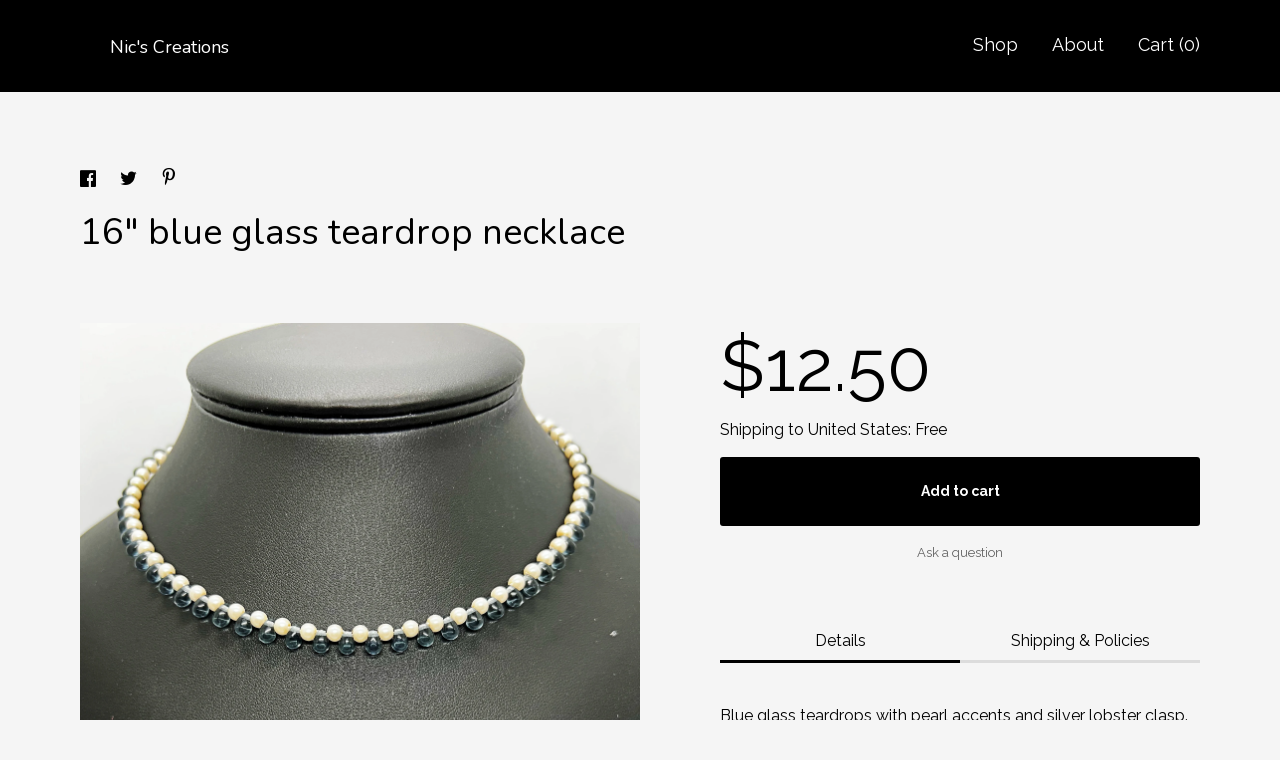

--- FILE ---
content_type: text/html; charset=UTF-8
request_url: https://www.nicscreations.biz/listing/1195295660/16-blue-glass-teardrop-necklace
body_size: 18524
content:
<!DOCTYPE html>
<html prefix="og: http://ogp.me/ns#" lang="en">
    <head>
        <meta name="viewport" content="width=device-width, initial-scale=1, user-scalable=yes"/><meta property="content-type" content="text/html; charset=UTF-8" />
    <meta property="X-UA-Compatible" content="IE=edge" /><link rel="icon" href="https://i.etsystatic.com/9156533/r/isla/5230b7/44355532/isla_75x75.44355532_i0kjk1fa.jpg" type="image/x-icon" /><meta name="description" content="Blue glass teardrops with pearl accents and silver lobster clasp.Free shipping on all purchases!Please use your full name and verify your address (I use USPS) to ensure your purchase arrives in a timely manner. Incorrect addresses will not be refunded or replaced. Every item is gift boxed, and ever" />

<meta property="og:url" content="https://www.nicscreations.biz//listing/1195295660/16-blue-glass-teardrop-necklace" />
<meta property="og:type" content="product" />
<meta property="og:title" content="16 blue glass teardrop necklace" />
<meta property="og:description" content="Blue glass teardrops with pearl accents and silver lobster clasp.Free shipping on all purchases!Please use your full name and verify your address (I use USPS) to ensure your purchase arrives in a timely manner. Incorrect addresses will not be refunded or replaced. Every item is gift boxed, and ever" />
<meta property="og:image" content="https://i.etsystatic.com/9156533/r/il/74e981/3833156865/il_fullxfull.3833156865_nv4m.jpg" />
<meta property="og:site_name" content="Nic's Creations" />

<meta name="twitter:card" content="summary_large_image" />
<meta name="twitter:title" content="16 blue glass teardrop necklace" />
<meta name="twitter:description" content="Blue glass teardrops with pearl accents and silver lobster clasp.Free shipping on all purchases!Please use your full name and verify your address (I use USPS) to ensure your purchase arrives in a timely manner. Incorrect addresses will not be refunded or replaced. Every item is gift boxed, and ever" />
<meta name="twitter:image" content="https://i.etsystatic.com/9156533/r/il/74e981/3833156865/il_fullxfull.3833156865_nv4m.jpg" /><link rel="canonical" href="https://www.nicscreations.biz/listing/1195295660/16-blue-glass-teardrop-necklace" /><script nonce="D6PY4kXX3hhybOZ0M6BRPl/G">
    !function(e){var r=e.__etsy_logging={};r.errorQueue=[],e.onerror=function(e,o,t,n,s){r.errorQueue.push([e,o,t,n,s])},r.firedEvents=[];r.perf={e:[],t:!1,MARK_MEASURE_PREFIX:"_etsy_mark_measure_",prefixMarkMeasure:function(e){return"_etsy_mark_measure_"+e}},e.PerformanceObserver&&(r.perf.o=new PerformanceObserver((function(e){r.perf.e=r.perf.e.concat(e.getEntries())})),r.perf.o.observe({entryTypes:["element","navigation","longtask","paint","mark","measure","resource","layout-shift"]}));var o=[];r.eventpipe={q:o,logEvent:function(e){o.push(e)},logEventImmediately:function(e){o.push(e)}};var t=!(Object.assign&&Object.values&&Object.fromEntries&&e.Promise&&Promise.prototype.finally&&e.NodeList&&NodeList.prototype.forEach),n=!!e.CefSharp||!!e.__pw_resume,s=!e.PerformanceObserver||!PerformanceObserver.supportedEntryTypes||0===PerformanceObserver.supportedEntryTypes.length,a=!e.navigator||!e.navigator.sendBeacon,p=t||n,u=[];t&&u.push("fp"),s&&u.push("fo"),a&&u.push("fb"),n&&u.push("fg"),r.bots={isBot:p,botCheck:u}}(window);
</script>
        <title>16 blue glass teardrop necklace</title>
    <link rel="stylesheet" href="https://www.etsy.com/ac/sasquatch/css/custom-shops/themes/gingham/main.2ee84c9600b38b.css" type="text/css" />
        <style id="font-style-override">
    @import url(https://fonts.googleapis.com/css?family=Nunito:400,700|Raleway:400,700);

    body, .btn, button {
        font-family: 'Raleway';
    }

    h1, .h1, h2, .h2, h3, .h3, h4,
    .h4, h5, .h5, h6, .h6 {
        font-family: 'Nunito';
        font-weight: 700;
    }

    strong, .strong {
        font-weight: 700;
    }

    .primary-font {
        font-family: 'Nunito';
    }

    .secondary-font {
        font-family: 'Raleway';
    }

</style>
        <style id="theme-style-overrides"> a, .custom-select .caret:after, .btn-link, .reviews .anchor-destination {  color: #000000; } body, .listing-card .card-label {  background: #F5F5F5;  color: #000000; } .listing-card .price, .btn, .pager-arrow {  background: #000000;  color: #ffffff; } .listing-price, .shop-sections-nav a, .items-pager .page-link.selected, .listing-share .ss-icon:before, .cart .cart-shipping-total a:hover, .shipping-locale a, .reviews.anchor a {  color: #000000; } .custom-select, .listing-tabs .tab-triggers a {  color: #000000; } .listing-tabs .tab-triggers .tab-selected, .shop-sections-nav a, .eu-dispute-content a, .listing-tabs .eu-dispute-trigger-link, .eu-dispute-link {  border-color: #000000 !important; } .slick-dots .slick-active button, .full-screen-menu-nav .overlay {  background: #000000; } .main-nav-inner, .variable-width-carousel .ss-icon, .slick-arrow, .related-links a {  background: #000000;  color: #ffffff; } .main-nav-inner a, .full-screen-menu-nav .overlay a, .search-trigger, .items-pager .ss-navigateleft:before, .items-pager .ss-navigateleft.right:after, .items-pager .ss-navigateright:before, .items-pager .ss-navigateright.right:after {  color: #ffffff; } .dot-indicators button {  background: #000000; } p a {  background-color: #000000;  color: #ffffff; } .jumbo-header {  background-color: #000000; } .jumbo-branding {  color: #ffffff; } .post-divider {  background: #000000; } .post-date > * {  background: #F5F5F5; } .post-tags .post-tag {  background: #000000;  color: #ffffff; } .pattern-blog.post-page .related-links a {  background: #F5F5F5;  color: #000000; } .announcement {  background: #000000;  color: #ffffff; } .module-about-photos .direction-button {  background: #000000 !important;  color: #ffffff !important; } .module-event-item {  border-color: #000000; }</style>
        
    </head>
    <body class="cart-dropdown" data-nnc="3:1770140283:0a-bJ5sVRdHsZSYzeATCWyl8gBoI:1a8c4f80115068022c172847ef97d193b7cf8f45d2dde168357a06a48dbdd9cc" itemscope itemtype="http://schema.org/LocalBusiness">
        
        <header class="main-nav" data-module="main-nav">
    <div class="main-nav-inner">
        <div class="content-wrapper">
            <div class="col-group">
                <div class="col-offset-xs-1 col-xs-14">
                    <ul class="nav">
                        
<li>
    <a href="/shop" >
        Shop
    </a>
</li>
                        
                        
<li>
    <a href="/about" >
        About
    </a>
</li>
                        
                        
                            
                        
                        <li class="nav-cart">                
                            <a href="#" data-module="cart-trigger" class="cart-trigger">
                                Cart (<span data-ui="cart-count">0</span>)
                            </a>
                        </li>
                        
                    </ul>

                    <div class="branding">
                        <div class="logo primary-font">
                                <a href="/" class="logo-shop-name" tabindex="0">
                                        <div class="region region-global" data-region="global">
    <div class="module pages-module module-shop-name module-0 " data-module="shop-name">
        <div class="module-inner" data-ui="module-inner">
            <span class="module-shop-name-text shop-name" data-ui="text" itemprop="name">
    Nic's Creations
</span>
        </div>
    </div>
</div>
                                </a>

                        </div>
                    </div>
                </div>
            </div>
        </div>
    </div>

</header>

<div class="listing-page main-content">
    <div class="content-wrapper">
        <div class="col-group">
            <div class="col-offset-xs-1 col-xs-14 col-md-12">
                    <div data-module="share" class="listing-share">
        <ul>
                <li>
                    <a href="#" aria-label="social media share for  facebook" data-url="//www.facebook.com/sharer.php?&u=https%3A%2F%2Fwww.nicscreations.biz%2F%2Flisting%2F1195295660%2F16-blue-glass-teardrop-necklace&t=16%22+blue+glass+teardrop+necklace" data-ui="share-link" data-popup-height="400" data-popup-width="600">
                        <span class="ss-icon ss-facebook" ></span>
                    </a>
                </li>
                <li>
                    <a href="#" aria-label="social media share for  twitter" data-url="//twitter.com/intent/tweet?status=16%22+blue+glass+teardrop+necklace+https%3A%2F%2Fwww.nicscreations.biz%2F%2Flisting%2F1195295660%2F16-blue-glass-teardrop-necklace" data-ui="share-link" data-popup-height="400" data-popup-width="600">
                        <span class="ss-icon ss-twitter" ></span>
                    </a>
                </li>
                <li>
                    <a href="#" aria-label="social media share for  pinterest" data-url="//www.pinterest.com/pin/create/button/?url=https%3A%2F%2Fwww.nicscreations.biz%2F%2Flisting%2F1195295660%2F16-blue-glass-teardrop-necklace&media=https%3A%2F%2Fi.etsystatic.com%2F9156533%2Fr%2Fil%2F74e981%2F3833156865%2Fil_fullxfull.3833156865_nv4m.jpg&description=16%22+blue+glass+teardrop+necklace" data-ui="share-link" data-popup-height="600" data-popup-width="800">
                        <span class="ss-icon ss-pinterest" ></span>
                    </a>
                </li>
        </ul>
    </div>
                <h1 class="listing-title">
    16&quot; blue glass teardrop necklace
</h1>            </div>
        </div>

        <div class="col-group">
            <div class="col-offset-xs-1 col-xs-14 col-lg-7">
                    <div data-ui="stacked-images" class="image-carousel stacked-images">
    <div data-ui="slides">
            <img src="https://i.etsystatic.com/9156533/r/il/74e981/3833156865/il_fullxfull.3833156865_nv4m.jpg" data-ui="slide" class="listing-image zoom-image  clickable " alt="gallery photo"/>
    </div>
</div>

            </div>

            <div class="col-offset-xs-1 col-xs-14 col-lg-6">

                <div class="listing-purchase-box" data-module="listing-purchase-box">
                    <p class="listing-price">
    <span>
                <span data-ui="base-price">$12.50</span>

    </span>
</p>

    <img height="1" width="1" id="fb-view-content" data-title="16&quot; blue glass teardrop necklace" style="display:none" src="https://www.facebook.com/tr?id=&amp;ev=ViewContent&amp;cd[currency]=USD&amp;cd[value]=12.50&amp;cd[content_name]=16&quot; blue glass teardrop necklace"/>
                                                                <div class="shipping-locale" data-module="shipping-trigger">
        <div class="shipping-locale-details " data-ui="shipping-locale-details">
            <span>Shipping to </span>
            <a href="#" data-ui="shipping-country">United States</a>:
            <span data-ui="free-shipping" >Free</span>
            <span data-ui="shipping-cost"class="hidden">$0.00</span>
        </div>

    </div>
                        <form data-ui="form">
    <div data-ui="variation-selects">
        
<input name="quantity" type="hidden" value="1" />

<input name="offeringId" type="hidden" value="9419700804" />
    </div>


    <div class="error-message hidden" data-ui="error-message" data-cart-error-msg="There was a cart error." data-multiple-errors-msg="Please select from the available options" data-generic-error="There was an error changing your options. Please try again in a few minutes." data-zero-inventory-error-msg="Sorry, this item has sold."></div>


    <input type="hidden" name="quantity" value="1" />

    <div class="actions">
        <button type="submit" class="btn btn-primary"
                              data-ui="submit-button">
            <span data-ui="loading-indicator" class="spinner spinner-submit">
                <span>Loading</span>
            </span>

            <span>
                Add to cart
            </span>
        </button>
    </div>

    <input name="listingId" type="hidden" value="1195295660" />
</form>

                    
                        <div class="listing-convo">
        <a href="#" data-module="convo-trigger" data-convo-trigger-location="purchase-box" class="" >
    Ask a question
</a>
    </div>
                </div>

                    <div data-module="tabs" class="listing-tabs">
        <ul class="tab-triggers">
            <li>
                <a href="#" data-ui="tab-trigger" class="tab-selected">
                    Details
                </a>
            </li>
            <li>
                <a href="#" data-ui="tab-trigger">
                    Shipping &amp; Policies
                </a>
            </li>
        </ul>
        
        <div class="tab-contents">
            <div data-ui="tab-content" class="tab-content">
                    <div class="listing-description">
                        <p>
                            Blue glass teardrops with pearl accents and silver lobster clasp.<br><br>Free shipping on all purchases!<br>Please use your full name and verify your address (I use USPS) to ensure your purchase arrives in a timely manner. Incorrect addresses will not be refunded or replaced. Every item is gift boxed, and every envelope is hand addressed! I also recommend viewing items from your computer and mobile device, since sometimes the calibration, saturation, etc. can be off. You’ll have a better idea of the look of an item if you view it from a couple different sources! Don&#39;t love it? Doesn&#39;t work like you thought it would? No problem! Just return item before 30 days for a refund!
                        </p>
                    </div>
            </div>

            <div data-ui="tab-content" class="tab-content tab-content-hidden">
                    <div class="structured-policy-page">
    <div class="structured-policies">
                <div class="structured-policy-section">
            <h3>Shipping from United States</h3>

<h4>Processing time</h4>
    <p>1 business day</p>


    <h4>Customs and import taxes</h4>
    <p>Buyers are responsible for any customs and import taxes that may apply. I'm not responsible for delays due to customs.</p>
</div>
        <div class="structured-policy-section">
    <h3>Payment Options</h3>
    <div class="b pb-xs-2 secure-options no-subheader">
        <span class="ss-etsy secure-lock ss-lock pr-xs-1"></span>Secure options
    </div>
    <ul class="payment-types">
        <li class="dc-icon-list">
            <span class="dc-payment-icon pi-visa"></span>
        </li>
        <li class="dc-icon-list">
            <span class="dc-payment-icon pi-mastercard"></span>
        </li>
        <li class="dc-icon-list">
            <span class="dc-payment-icon pi-amex"></span>
        </li>
        <li class="dc-icon-list">
            <span class="dc-payment-icon pi-discover"></span>
        </li>
        <li class="dc-icon-list">
            <span class="dc-payment-icon pi-paypal"></span>
        </li>
        <li class="dc-icon-list">
            <span class="dc-payment-icon pi-apple-pay"></span>
        </li>
        <li class="dc-icon-list">
            <span class="dc-payment-icon pi-sofort"></span>
        </li>
        <li class="dc-icon-list">
            <span class="dc-payment-icon pi-ideal"></span>
        </li>
        <li class="dc-icon-list text-gray-lighter text-smaller">
            <span class="dc-payment-icon pi-giftcard mr-xs-1"></span> <span class="text-smaller">Accepts Etsy gift cards </span>
        </li>
</ul>
</div>        <div class="structured-policy-section">
    <h3>Returns & Exchanges</h3>


        <h4>I gladly accept returns</h4>
        <p>Just contact me within: 5 days of delivery</p>

        <p>Ship items back to me within: 30 days of delivery</p>


    <h4>I don't accept exchanges or cancellations</h4>
    <p>But please contact me if you have any problems with your order.</p>

            <h4>The following items can't be returned or exchanged</h4>
            <p>Because of the nature of these items, unless they arrive damaged or defective, I can't accept returns for:</p>
            <ul class="bullet-points">
                        <li>Custom or personalized orders</li>
                        <li>Perishable products (like food or flowers)</li>
                        <li>Digital downloads</li>
                        <li>Intimate items (for health/hygiene reasons)</li>
                        <li>Items on sale</li>
            </ul>

            <h4>Conditions of return</h4>
            <p>Buyers are responsible for return shipping costs. If the item is not returned in its original condition, the buyer is responsible for any loss in value.</p>

</div>
                    </div>
</div>
            </div>
        </div>
    </div>
                            </div>
        </div>
    </div>
</div>

<footer data-module="footer">
        
    <div class="content-wrapper">
        <div class="col-group">
            <div class="col-xs-14 col-offset-xs-1">


                <ul class="secondary-nav">
                    
<li>
    <a href="/shop" >
        Shop
    </a>
</li>
                    
                    
<li>
    <a href="/about" >
        About
    </a>
</li>
                    
                    
                    
<li>
    <a href="/policy" >
        Shipping and Policies
    </a>
</li>


                    
                            <li>
                                <button data-module="convo-trigger" class=" btn-link" >
                                    Contact us
                                </button>
                            </li>
                </ul>

                <div class="footer-powered">
                    <span class="copyright truncated">&copy; 2026 Nic's Creations.</span>
                    <a href="https://www.etsy.com/pattern?ref=zaptiejb-pwrdby" target="_blank" data-no-preview-hijack>
    Powered by Etsy
</a>
                </div>
            </div>
        </div>
    </div>
</footer>

    <div data-module="cart" class="cart" role="dialog">
        <div class="store-cart-container" data-ui="cart-box" tabindex="0">
            <div class="store-cart-box">
                <div class="cart-header">
                        <span class="item-count">0 items in your cart</span>
                    <button class="close-cart" data-ui="close-cart" aria-label="Close">Close</button>
                    <button class="close-cart-x-button" data-ui="close-cart" aria-label="Close"> <span class="close-cart-x-icon"></span> </button>
                </div>

                <div class="cart-content clearfix" data-ui="cart-content">
                        <div class="cart-empty">
                            <h3>Keep shopping! :)</h3>
                        </div>
                </div>

            </div>
        </div>
    </div>
 <div class="impressum-form-container">
    <div class="impressum impressum-form" data-ui="impressum">
        <div class="inner-container">
            <div class="impressum-header">
                <h3>Legal imprint</h3>
                <div class="impressum-content" data-ui="impressum-content"></div>
            </div>
             <div class="impressum-close-btn form-button-container">
                <button class="btn" data-ui="impressum-close-btn">
                    <span class="btn-text">Close</span>
                </button>
            </div>
        </div>
    </div>
</div>
    <div data-ui="zoom" data-module="zoom" class="zoom-listing-carousel dot-indicators">
        <div data-ui="zoom-flag" class="zoom-flag"></div>
        <div class="zoom-share">
            <div data-module="share">
                <span class="share-text"> Share </span>
                    <a class="ss-icon" aria-label="social media share for  facebook" data-url="//www.facebook.com/sharer.php?&u=https%3A%2F%2Fwww.nicscreations.biz%2F%2Flisting%2F1195295660%2F16-blue-glass-teardrop-necklace&t=16%22+blue+glass+teardrop+necklace" target="_blank" data-ui="share-link" data-popup-height="400" data-popup-width="600">
                        <span class="ss-icon ss-facebook"></span>
                    </a>
                    <a class="ss-icon" aria-label="social media share for  twitter" data-url="//twitter.com/intent/tweet?status=16%22+blue+glass+teardrop+necklace+https%3A%2F%2Fwww.nicscreations.biz%2F%2Flisting%2F1195295660%2F16-blue-glass-teardrop-necklace" target="_blank" data-ui="share-link" data-popup-height="400" data-popup-width="600">
                        <span class="ss-icon ss-twitter"></span>
                    </a>
                    <a class="ss-icon" aria-label="social media share for  pinterest" data-url="//www.pinterest.com/pin/create/button/?url=https%3A%2F%2Fwww.nicscreations.biz%2F%2Flisting%2F1195295660%2F16-blue-glass-teardrop-necklace&media=https%3A%2F%2Fi.etsystatic.com%2F9156533%2Fr%2Fil%2F74e981%2F3833156865%2Fil_fullxfull.3833156865_nv4m.jpg&description=16%22+blue+glass+teardrop+necklace" target="_blank" data-ui="share-link" data-popup-height="600" data-popup-width="800">
                        <span class="ss-icon ss-pinterest"></span>
                    </a>
            </div>
        </div>
        <div data-ui="slides" class="listing-carousel-slides"></div>

        <div data-ui="prev-arrow" class="prev-arrow-radius click-radius">
            <button href="#" aria-label="show previous listing image" class="ss-icon ss-navigateleft prev arrow zoom-icon"></button>
        </div>
        <div data-ui="next-arrow" class="next-arrow-radius click-radius">
            <button href="#" aria-label="show next listing image" class="ss-icon ss-navigateright next arrow zoom-icon"></button>
        </div>
        <span data-ui="carousel-dots" class="dots"></span>
    </div>

<div class="shipping-form-container hidden" data-ui="shipping-modal">
    <div class="shipping-form-overlay" data-ui="shipping-form-overlay"></div>
    <div class="shipping-form">
        <div class="shipping-form-header">
            <span class="shipping-form-title">Get Shipping Cost</span>
            <button class="shipping-form-close" data-ui="close-shipping-form">Close</button>
        </div>
        <form data-ui="shipping-calculator-form">
    <div class="shipping-form-content">
        <div class="error hidden" data-ui="shipping-problem" >
            <p>There was a problem calculating your shipping. Please try again.</p>
        </div>
        <div class="custom-select shipping-calculator-custom-select" data-ui="custom-select">
            <div class="custom-select-label">Choose Country</div>
            <div class="caret"></div>
            <select aria-label=Choose Country name="country_id" data-ui="shipping-country">
                <option disabled selected>Choose Country</option>
                <option disabled>----------</option>
                    <option value="US"selected>United States</option>
            </select>
        </div>
        <div class="postal-code-container hidden" data-ui="shipping-postal-code-container">
            <label>Zip or Postal Code</label>
            <div class="error hidden" data-ui="postal-code-error" >
                <p>Please Enter a Valid Zip or Postal Code</p>
            </div>
            <input name="postal_code" class="postal-code-input" type="text" data-ui="shipping-postal-code" />
        </div>
            <input name="listing_id" type="hidden" value="1195295660" data-ui="listing-id"/>
    </div>
    <div class="shipping-form-footer">
        <div class="shipping-form-button-container">
            <button class="btn btn-primary" data-ui="submit-button">
                <span class="btn-text">Update</span>
            </button>
        </div>
    </div>
</form>
    </div>
</div>
        
        <script nonce="D6PY4kXX3hhybOZ0M6BRPl/G">
    window.Etsy = window.Etsy || {};
    window.Etsy.Context = {"page_guid":"10196dd3fdaf.25a5c869d9120c8c2cc6.00","clientlogger":{"is_enabled":true,"endpoint":"\/clientlog","logs_per_page":6,"id":"EuXJ-5_TiFtku7MXka_ATsIeVr62","digest":"cc7a7cdeeaf1a5306aaf13395adefb561aa20c59","enabled_features":["info","warn","error","basic","uncaught"]}};
</script>

<script nonce="D6PY4kXX3hhybOZ0M6BRPl/G">
    __webpack_public_path__ = "https://www.etsy.com/ac/evergreenVendor/js/en-US/"
</script>
    <script src="https://www.etsy.com/ac/evergreenVendor/js/en-US/vendor_bundle.1e397356b19ae5cf6c49.js" nonce="D6PY4kXX3hhybOZ0M6BRPl/G" defer></script>
    <script src="https://www.etsy.com/paula/v3/polyfill.min.js?etsy-v=v5&flags=gated&features=AbortController%2CDOMTokenList.prototype.@@iterator%2CDOMTokenList.prototype.forEach%2CIntersectionObserver%2CIntersectionObserverEntry%2CNodeList.prototype.@@iterator%2CNodeList.prototype.forEach%2CObject.preventExtensions%2CString.prototype.anchor%2CString.raw%2Cdefault%2Ces2015%2Ces2016%2Ces2017%2Ces2018%2Ces2019%2Ces2020%2Ces2021%2Ces2022%2Cfetch%2CgetComputedStyle%2CmatchMedia%2Cperformance.now" nonce="D6PY4kXX3hhybOZ0M6BRPl/G" defer></script>
    <script src="https://www.etsy.com/ac/evergreenVendor/js/en-US/custom-shops/themes/gingham/main.2361770c0947a1762cf7.js" nonce="D6PY4kXX3hhybOZ0M6BRPl/G" defer></script>
        <script type='text/javascript' nonce='D6PY4kXX3hhybOZ0M6BRPl/G'>
    window.__etsy_logging=window.__etsy_logging||{perf:{}};window.__etsy_logging.url="\/\/www.etsy.com\/bcn\/beacon";window.__etsy_logging.defaults={"ab":{"xplat.runtime_config_service.ramp":["on","x","b4354c"],"custom_shops.buyer.SSL_base_redirect":["on","x","6b51d2"],"custom_shops.domains.multiple_connected_support":["on","x","ffc63f"],"osx.swedish_language":["ineligible","e","d8527a"],"custom_shops.ssl_enabled":["on","x","74c2fc"],"custom_shops.language_translation_control":["on","x","211770"],"custom_shops.sellers.dashboard.pages":["on","x","12e2b2"],"iat.mt.de":["ineligible","e","6fe2bd"],"iat.mt.fr":["ineligible","e","781db2"],"made_for_cats.persotools.personalization_charging_cart":["off","x","74ea89"],"checkout.price_decreased_in_cart_message":["on","x","9e7469"],"checkout\/covid_shipping_restrictions":["ineligible","e","153e2d"],"checkout.memoize_purchase_state_verifier_error":["on","x","164c8f"],"checkout.use_memoized_purchase_state_data_to_verify_listing_restoration":["on","x","7aef85"],"checkout.split_shop_and_listing_cart_purchase_state_verification":["off","x","3cc63a"],"fulfillment_platform.country_to_country_multi_edd.web":["on","x","545db4"],"fulfillment_platform.country_to_country_multi_edd.boe":["ineligible","e","4b02c5"],"fulfillment_platform.usps_pm_faster_ga_experiment.web":["on","x","498eec"],"fulfillment_platform.usps_pm_faster_ga_experiment.mobile":["ineligible","e","20f21b"],"fulfillment_ml.ml_predicted_acceptance_scan.uk.operational":["on","x","74db8e"],"fulfillment_ml.ml_predicted_acceptance_scan.uk.experiment_web":["prod","x","9a5255"],"fulfillment_ml.ml_predicted_acceptance_scan.uk.experiment_mobile":["ineligible","e","865516"],"fulfillment_ml.ml_predicted_acceptance_scan.germany.operational":["off","x","4528ab"],"fulfillment_ml.ml_predicted_acceptance_scan.germany.experiment_web":["off","x","cac266"],"fulfillment_ml.ml_predicted_acceptance_scan.germany.experiment_mobile":["ineligible","e","9a29ab"],"fulfillment_platform.edd_cart_caching.web":["edd_and_arizona_cache","x","e313fc"],"fulfillment_platform.edd_cart_caching.mobile":["ineligible","e","ffb947"],"fulfillment_platform.consolidated_country_to_country_ml_times.experiment_web":["prod","x","2eac66"],"fulfillment_platform.consolidated_country_to_country_ml_times.experiment_mobile":["ineligible","e","81b585"],"custom_shops.sellers.pattern_only_listings":["on","x","c9aef0"],"android_image_filename_hack":["ineligible","e","9c9013"],"structured_data_attributes_order_dependent":["on","x","691833"],"disambiguate_usd_outside_usa":["ineligible","e","c8897d"],"builda_scss":["sasquatch","x","96bd82"],"web_components.mustache_filter_request":["on","x","fa4665"],"custom_shops.custom_pages.events":["on","x","6d3e42"],"custom_shops.custom_pages.gallery":["on","x","8fddb4"],"custom_shops.ad_track":["on","x","9a8e38"],"convos.guest_convos.guest_shardifier":["on","x","d9e244"],"custom_shops.sellers.search":["on","x","7a9a12"],"custom_shops.sellers.dashboard.module_featured":["on","x","9b0feb"],"custom_shops.sellers.secondary_font":["on","x","aa2c58"],"polyfills":["on","x","db574b"],"polyfill_experiment_4":["no_filtering","x","0e8409"]},"user_id":null,"page_guid":"10196dd3fdaf.25a5c869d9120c8c2cc6.00","page_guid_source":"guid-source-generated","version":1,"request_uuid":"EuXJ-5_TiFtku7MXka_ATsIeVr62","cdn-provider":"","header_fingerprint":"ua","header_signature":"5ea1461e449bce1cee11af152f6b3da8","ip_org":"Amazon.com","ref":"","loc":"http:\/\/www.nicscreations.biz\/listing\/1195295660\/16-blue-glass-teardrop-necklace","locale_currency_code":"USD","pref_language":"en-US","region":"US","detected_currency_code":"USD","detected_language":"en-US","detected_region":"US","isWhiteListedMobileDevice":false,"isMobileRequestIgnoreCookie":false,"isMobileRequest":false,"isMobileDevice":false,"isMobileSupported":false,"isTabletSupported":false,"isTouch":false,"isEtsyApp":false,"isPreviewRequest":false,"isChromeInstantRequest":false,"isMozPrefetchRequest":false,"isTestAccount":false,"isSupportLogin":false,"isInternal":false,"isInWebView":false,"botCheck":["da","dc","ua"],"isBot":true,"isSyntheticTest":false,"event_source":"customshops","browser_id":"1TwzYZYjbD7kwKXr3zExPzhSaZu5","gdpr_tp":3,"gdpr_p":3,"transcend_strategy_consent_loaded_status":"FetchMiss","transcend_strategy_initial_fetch_time_ms":null,"transcend_strategy_consent_reconciled_time_ms":null,"device_identifier":{"source":"new_uaid_cookie","value":"1TwzYZYjbD7kwKXr3zExPzhSaZu5"},"page_time":223,"load_strategy":"page_navigation"};
    !function(e,t){var n=e.__etsy_logging,o=n.url,i=n.firedEvents,a=n.defaults,r=a.ab||{},s=n.bots.botCheck,c=n.bots.isBot;n.mergeObject=function(e){for(var t=1;t<arguments.length;t++){var n=arguments[t];for(var o in n)Object.prototype.hasOwnProperty.call(n,o)&&(e[o]=n[o])}return e};!a.ref&&(a.ref=t.referrer),!a.loc&&(a.loc=e.location.href),!a.webkit_page_visibility&&(a.webkit_page_visibility=t.webkitVisibilityState),!a.event_source&&(a.event_source="web"),a.event_logger="frontend",a.isIosApp&&!0===a.isIosApp?a.event_source="ios":a.isAndroidApp&&!0===a.isAndroidApp&&(a.event_source="android"),s.length>0&&(a.botCheck=a.botCheck||[],a.botCheck=a.botCheck.concat(s)),a.isBot=c,t.wasDiscarded&&(a.was_discarded=!0);var v=function(t){if(e.XMLHttpRequest){var n=new XMLHttpRequest;n.open("POST",o,!0),n.send(JSON.stringify(t))}};n.updateLoc=function(e){e!==a.loc&&(a.ref=a.loc,a.loc=e)},n.adminPublishEvent=function(n){"function"==typeof e.CustomEvent&&t.dispatchEvent(new CustomEvent("eventpipeEvent",{detail:n})),i.push(n)},n.preparePEPerfBeaconAbMismatchEventIfNecessary=function(){if(!0===n.shouldLogAbMismatch){var e=n.abVariantsForMismatchEvent;for(var t in r)if(Object.prototype.hasOwnProperty.call(r,t)){var o=r[t];if(void 0!==o){var i=o[0];if(void 0!==i){var a=e[t];void 0===a&&(a={});var s=a[i];void 0===s&&(s=[]),s.push({name:"default",selector:o[1],hash:o[2]}),a[i]=s,e[t]=a}}}n.abVariantsForMismatchEvent=e}},n.sendEvents=function(t,i){var s=a;if("perf"===i){var c={event_logger:i};n.asyncAb&&(n.preparePEPerfBeaconAbMismatchEventIfNecessary(),c.ab=n.mergeObject({},n.asyncAb,r)),s=n.mergeObject({},a,c)}var f={events:t,shared:s};e.navigator&&"function"==typeof e.navigator.sendBeacon?function(t){t.events.forEach((function(e){e.attempted_send_beacon=!0})),e.navigator.sendBeacon(o,JSON.stringify(t))||(t.events.forEach((function(e){e.send_beacon_failed=!0})),v(t))}(f):v(f),n.adminPublishEvent(f)}}(window,document);
</script>

<script type='text/javascript' nonce='D6PY4kXX3hhybOZ0M6BRPl/G'>window.__etsy_logging.eventpipe.primary_complement={"attributes":{"guid":"10196dd403c7.502076bc34bd24f59305.00","event_name":"default_primary_event_complementary","event_logger":"frontend","primary_complement":true}};!function(e){var t=e.__etsy_logging,i=t.eventpipe,n=i.primary_complement,o=t.defaults.page_guid,r=t.sendEvents,a=i.q,c=void 0,d=[],h=0,u="frontend",l="perf";function g(){var e,t,i=(h++).toString(16);return o.substr(0,o.length-2)+((t=2-(e=i).length)>0?new Array(t+1).join("0")+e:e)}function v(e){e.guid=g(),c&&(clearTimeout(c),c=void 0),d.push(e),c=setTimeout((function(){r(d,u),d=[]}),50)}!function(t){var i=document.documentElement;i&&(i.clientWidth&&(t.viewport_width=i.clientWidth),i.clientHeight&&(t.viewport_height=i.clientHeight));var n=e.screen;n&&(n.height&&(t.screen_height=n.height),n.width&&(t.screen_width=n.width)),e.devicePixelRatio&&(t.device_pixel_ratio=e.devicePixelRatio),e.orientation&&(t.orientation=e.orientation),e.matchMedia&&(t.dark_mode_enabled=e.matchMedia("(prefers-color-scheme: dark)").matches)}(n.attributes),v(n.attributes),i.logEvent=v,i.logEventImmediately=function(e){var t="perf"===e.event_name?l:u;e.guid=g(),r([e],t)},a.forEach((function(e){v(e)}))}(window);</script>
        <script nonce="D6PY4kXX3hhybOZ0M6BRPl/G">
    window.dataLayer = [
    {
        "tp_consent": "yes",
        "Language": "en-US",
        "Region": "US",
        "Currency": "USD",
        "UAID": "1TwzYZYjbD7kwKXr3zExPzhSaZu5",
        "DetectedRegion": "US",
        "uuid": 1770140283,
        "request_start_time": 1770140283
    }
];
</script>
<noscript>
    <iframe src="//www.googletagmanager.com/ns.html?id=GTM-TG543P"
        height="0" width="0" style="display:none;visibility:hidden"></iframe>
</noscript>
<script nonce='D6PY4kXX3hhybOZ0M6BRPl/G'>
(function(w,d,s,l,i){w[l]=w[l]||[];w[l].push({'gtm.start':
new Date().getTime(),event:'gtm.js'});var f=d.getElementsByTagName(s)[0],
j=d.createElement(s),dl=l!='dataLayer'?'&l='+l:'';j.async=true;j.src=
'//www.googletagmanager.com/gtm.js?id='+i+dl;var n=d.querySelector('[nonce]');
n&&j.setAttribute('nonce',n.nonce||n.getAttribute('nonce'));f.parentNode.insertBefore(j,f);
})(window,document,'script','dataLayer','GTM-TG543P');

</script>
        <script nonce="D6PY4kXX3hhybOZ0M6BRPl/G">
            window.PatternContext = {};
            window.PatternContext.ContactFormData = {"messages":{"contact_valid_name":"Please enter a valid name","contact_valid_email":"Please enter a valid Email","contact_msg_placeholder":"Click here to enter a message","contact_thanks_short":"Thanks for getting in touch!","contact_thanks_long":"We will get back to you as soon as we can. Meanwhile, you can check your email for receipt of the message.","contact_confirm":"Please confirm your email.","contact_signature":"Your friend,","contact_continue":"Continue Browsing","contact_loading":"Loading","contact_submit":"Submit","contact_email_label":"Email","contact_name_label":"Name","contact_terms":"By clicking submit, you agree to Etsy\u2019s <a href=\"http:\/\/www.etsy.com\/legal\/terms\" target=\"_blank\">Terms of Use<\/a> and <a href=\"http:\/\/www.etsy.com\/legal\/privacy\" target=\"_blank\">Privacy Policy<\/a>.","modal_close":"Close","general_contact_us":"Contact us"},"shop_display_name":"Nic's Creations","listing":{"listing_id":1195295660,"shop_id":9156533,"user_id":21508590,"section_id":17750025,"title":"16&quot; blue glass teardrop necklace","description":"Blue glass teardrops with pearl accents and silver lobster clasp.<br><br>Free shipping on all purchases!<br>Please use your full name and verify your address (I use USPS) to ensure your purchase arrives in a timely manner. Incorrect addresses will not be refunded or replaced. Every item is gift boxed, and every envelope is hand addressed! I also recommend viewing items from your computer and mobile device, since sometimes the calibration, saturation, etc. can be off. You\u2019ll have a better idea of the look of an item if you view it from a couple different sources! Don&#39;t love it? Doesn&#39;t work like you thought it would? No problem! Just return item before 30 days for a refund!","quantity":1,"state":"active","url":{"full":"\/\/www.nicscreations.biz\/listing\/1195295660\/16-blue-glass-teardrop-necklace","relative":"\/listing\/1195295660\/16-blue-glass-teardrop-necklace","is_current":true},"non_taxable":false,"featured_rank":-1,"is_available":true,"create_date":1765821115,"update_date":1765821115,"shop_subdomain_listing_url":"https:\/\/zaptiejb.etsy.com\/listing\/1195295660","price":"12.50","price_int":1250,"currency_code":"USD","currency_symbol":"$","is_featured":false,"is_retail":true,"is_pattern":true,"is_reserved":false,"is_reserved_listing":false,"is_private":false,"is_frozen":false,"is_fixed_cost":true,"is_sold_out":false,"is_deleted":false,"is_on_vacation":false,"is_active":true,"is_editable":true,"is_renewable":true,"is_copyable":true,"is_deletable":true,"favorites":0,"views":0,"alternate_translation_title":null,"alternate_translation_description":null,"category_name":"","category_tags":[],"shop_name":"zaptiejb","seller_avatar":"https:\/\/i.etsystatic.com\/iusa\/752aa7\/82761474\/iusa_75x75.82761474_4btq.jpg?version=0","section_name":"Necklaces","tags":["blue","glass","teardrop","pearl","accent","silver","lobster","clasp"],"materials":["blue","glass","teardrop","pearl","accent","silver","lobster","clasp"],"ships_from_country":"US","images":["https:\/\/i.etsystatic.com\/9156533\/r\/il\/74e981\/3833156865\/il_fullxfull.3833156865_nv4m.jpg"],"image_keys":[{"image_type":"il","image_id":3833156865,"owner_id":9156533,"storage":253,"version":0,"secret":"nv4m","extension":"","full_width":"","full_height":"","color":"606259","blur_hash":"LCB:y#xu?b%M-:RjIUR%?a%M~qxu","hue":73,"saturation":10,"height":3000,"width":2250}],"is_digital":false,"is_customizable":false,"language_to_use":"en-US","display_language":"en-US","available_languages":["en-US","MACHINE_fr","MACHINE_es"],"is_locked_for_bulk_edit":false,"has_variation_pricing":false,"money_price":{"amount":1250,"divisor":100,"currency_code":"USD","currency_formatted_short":"$12.50","currency_formatted_long":"$12.50 USD","currency_formatted_raw":"12.50"},"price_usd":1250,"payment_methods":["cc"],"when_made":"2020,2023","is_bestseller":false,"is_top_rated":false,"is_made_to_order":false,"taxonomy_node":{"id":1218,"name":"Beaded Necklaces","children_ids":[],"path":"jewelry.necklaces.beaded_necklaces","type":{"seller":true,"buyer":true},"children":[],"level":2,"parent":"jewelry.necklaces","parent_id":1217,"description":null,"page_title":"Beaded Necklaces","nav_referent":null,"category_id":68887416,"full_path_taxonomy_ids":[1179,1217,1218],"source_finder":"seller","attributeValueSets":[{"attribute":357,"possibleValues":[64,96,5216,128,5248,160,5280,192,5312,224,5344,256,2304,288,2400,4544,480,4704,4768,5121,65,97,5217,129,5249,161,5281,193,5313,225,4321,5345,257,2305,289,2401,4545,481,4673,4705,4769,5089,5122,1058,4130,66,98,5218,130,5250,162,5282,194,5314,226,5346,258,2306,290,2402,4546,4674,5090,5123,1059,4131,67,99,5219,131,5251,163,5283,195,5315,227,5347,259,2307,291,2403,4675,5091,1060,68,100,5220,132,5252,164,5284,196,5316,228,5348,260,4676,4740,5092,1061,69,101,5221,133,5253,165,5285,197,5317,229,5349,261,4677,4741,1062,70,102,5222,134,5254,166,5286,198,5318,230,5350,262,486,4678,4742,71,5223,135,5255,167,5287,199,5319,231,5351,487,2535,4679,4743,72,104,5224,136,5256,168,5288,5320,232,5352,264,488,2536,4744,4008,73,105,5225,137,5257,5289,201,5321,233,5353,265,2537,4649,4745,74,106,5226,138,5258,170,5290,202,5322,234,2282,5354,266,2378,2538,4650,4746,75,107,5227,139,5259,171,5291,203,5323,235,5355,267,2379,4651,4747,76,108,5228,140,5260,172,5292,204,5324,236,5356,268,2380,4652,4684,4748,77,109,5229,141,5261,173,5293,205,5325,237,5357,269,2381,2541,4653,4685,4749,78,110,5230,142,5262,174,5294,206,5326,238,5358,270,4654,4686,4750,79,5199,111,5231,143,5263,175,5295,239,5359,271,4655,4687,4751,4783,80,5200,112,5232,144,5264,176,5296,208,5328,240,5360,272,4656,4688,4752,81,5201,113,5233,145,5265,177,5297,209,5329,241,5361,273,4689,4753,4785,82,5202,114,5234,146,5266,178,5298,210,5330,242,5362,274,4658,4690,4754,51,83,5203,115,5235,147,5267,179,5299,211,5331,243,5363,275,3603,4659,4691,4755,52,84,5204,116,5236,148,5268,180,5300,212,5332,244,5364,276,4660,4692,4756,53,4149,85,5205,117,5237,149,5269,181,5301,213,5333,245,5365,277,4661,4693,4757,54,86,5206,118,5238,150,5270,182,5302,214,5334,246,5366,278,4662,4694,3702,4758,55,87,5207,119,5239,151,5271,183,5303,215,5335,247,279,4535,4663,4695,4759,56,88,5208,120,5240,152,5272,184,5304,5336,248,5368,280,312,4536,4664,4696,4760,57,89,5209,121,5241,153,5273,185,5305,217,5337,249,5369,281,4537,4665,4697,4761,5113,58,90,5210,122,5242,154,5274,186,5306,218,5338,250,5370,282,4538,4666,4698,4762,59,91,5211,123,5243,155,5275,187,5307,219,5339,251,5371,283,4507,4539,4667,4699,4763,60,92,5212,124,5244,156,5276,188,5308,220,5340,252,5372,284,4508,4540,4668,4700,4764,61,93,125,5245,157,5277,189,5309,221,5341,253,5373,285,3453,4541,4669,4701,4765,62,94,5214,126,158,5278,190,5310,222,5342,254,5374,286,4542,4670,4702,4766,63,95,5215,127,5247,159,5279,191,5311,223,5343,255,2303,5375,4543,479,4671,4703,4767],"selectedValues":[],"isRequired":false,"displayName":"Materials","maximumValuesAllowed":5,"version":"a8c03b6","taxonomyNode":1218,"userInputValidator":null},{"attribute":743,"possibleValues":[],"selectedValues":[],"isRequired":false,"displayName":"Gold solidity","maximumValuesAllowed":4,"version":"a8c03b6","taxonomyNode":1218,"userInputValidator":null},{"attribute":744,"possibleValues":[],"selectedValues":[],"isRequired":false,"displayName":"Gold purity","maximumValuesAllowed":5,"version":"a8c03b6","taxonomyNode":1218,"userInputValidator":null},{"attribute":308,"possibleValues":[192,4544,4704,4768,65,5217,193,4545,4673,4705,4769,2306,4546,4674,99,291,4675,1060,132,4676,4740,5349,261,4677,4741,4678,4742,199,231,4679,4743,4744,201,4649,4745,234,4650,4746,5227,5355,4651,4747,236,268,4652,4684,4748,4653,4685,4749,4654,4686,4750,4655,4687,4751,272,4656,4688,4752,4689,4753,5202,5298,4658,4690,4754,115,5267,4659,4691,4755,4660,4692,4756,181,4661,4693,4757,5334,4662,4694,4758,151,4535,4663,4695,4759,56,5336,4536,4664,4696,4760,57,4537,4665,4697,4761,4538,4666,4698,4762,59,4539,4667,4699,4763,4540,4668,4700,4764,93,189,221,4541,4669,4701,4765,158,5278,4542,4670,4702,4766,5215,4543,4671,4703,4767],"selectedValues":[],"isRequired":false,"displayName":"Gemstone","maximumValuesAllowed":null,"version":"a8c03b6","taxonomyNode":1218,"userInputValidator":null},{"attribute":2,"possibleValues":[],"selectedValues":[],"isRequired":false,"displayName":"Primary color","maximumValuesAllowed":5,"version":"a8c03b6","taxonomyNode":1218,"userInputValidator":null},{"attribute":271,"possibleValues":[],"selectedValues":[],"isRequired":false,"displayName":"Secondary color","maximumValuesAllowed":5,"version":"a8c03b6","taxonomyNode":1218,"userInputValidator":null},{"attribute":68,"possibleValues":[],"selectedValues":[],"isRequired":false,"displayName":"Pendant width","maximumValuesAllowed":null,"version":"a8c03b6","taxonomyNode":1218,"userInputValidator":null},{"attribute":54,"possibleValues":[],"selectedValues":[],"isRequired":false,"displayName":"Pendant height","maximumValuesAllowed":null,"version":"a8c03b6","taxonomyNode":1218,"userInputValidator":null},{"attribute":55,"possibleValues":[],"selectedValues":[],"isRequired":false,"displayName":"Necklace length","maximumValuesAllowed":null,"version":"a8c03b6","taxonomyNode":1218,"userInputValidator":null},{"attribute":238,"possibleValues":[],"selectedValues":[],"isRequired":false,"displayName":"Recycled","maximumValuesAllowed":null,"version":"a8c03b6","taxonomyNode":1218,"userInputValidator":null},{"attribute":186,"possibleValues":[],"selectedValues":[],"isRequired":false,"displayName":"Adjustable","maximumValuesAllowed":null,"version":"a8c03b6","taxonomyNode":1218,"userInputValidator":null},{"attribute":362,"possibleValues":[],"selectedValues":[],"isRequired":false,"displayName":"Spinner","maximumValuesAllowed":5,"version":"a8c03b6","taxonomyNode":1218,"userInputValidator":null},{"attribute":739,"possibleValues":[5005,5008,5010,5014,5019],"selectedValues":[],"isRequired":false,"displayName":"Sustainability","maximumValuesAllowed":3,"version":"a8c03b6","taxonomyNode":1218,"userInputValidator":null},{"attribute":340,"possibleValues":[],"selectedValues":[],"isRequired":false,"displayName":"Gem color","maximumValuesAllowed":null,"version":"a8c03b6","taxonomyNode":1218,"userInputValidator":null},{"attribute":745,"possibleValues":[],"selectedValues":[],"isRequired":false,"displayName":"Stone source","maximumValuesAllowed":null,"version":"a8c03b6","taxonomyNode":1218,"userInputValidator":null},{"attribute":7,"possibleValues":[320,352,353,322,355,356,325,358,327,359,328,361,330,363,364,365,334,366,336,368,369,370,371,373,374,343,375,344,376,345,378,347,349,670],"selectedValues":[],"isRequired":false,"displayName":"Bead shape","maximumValuesAllowed":null,"version":"a8c03b6","taxonomyNode":1218,"userInputValidator":null},{"attribute":359,"possibleValues":[2432,2411,2412,2413,2414,2415,2416,2417,2418,2419,2420,2421,2422,4950,2423,2424,2425,2426,2427,2428,2429,2430,2431],"selectedValues":[],"isRequired":false,"displayName":"Closure","maximumValuesAllowed":null,"version":"a8c03b6","taxonomyNode":1218,"userInputValidator":null},{"attribute":76,"possibleValues":[779],"selectedValues":[779],"isRequired":true,"displayName":"Chain style","maximumValuesAllowed":5,"version":"a8c03b6","taxonomyNode":1218,"userInputValidator":null},{"attribute":373,"possibleValues":[],"selectedValues":[],"isRequired":false,"displayName":"Number of strands","maximumValuesAllowed":null,"version":"a8c03b6","taxonomyNode":1218,"userInputValidator":null},{"attribute":358,"possibleValues":[2404,2405,2406,2407,2408,2409,2382,2383,2392,2393,2399],"selectedValues":[],"isRequired":false,"displayName":"Style","maximumValuesAllowed":null,"version":"a8c03b6","taxonomyNode":1218,"userInputValidator":null},{"attribute":3,"possibleValues":[32,12,13,14,15,16,17,18,19,20,21,22,23,24,26,29,30,31],"selectedValues":[],"isRequired":false,"displayName":"Occasion","maximumValuesAllowed":5,"version":"a8c03b6","taxonomyNode":1218,"userInputValidator":null},{"attribute":4,"possibleValues":[34,35,36,37,39,40,41,42,45,46,48,4562,4564],"selectedValues":[],"isRequired":false,"displayName":"Holiday","maximumValuesAllowed":5,"version":"a8c03b6","taxonomyNode":1218,"userInputValidator":null},{"attribute":342,"possibleValues":[2310,2311,2448,2449,2450,2451],"selectedValues":[],"isRequired":false,"displayName":"Recipient","maximumValuesAllowed":5,"version":"a8c03b6","taxonomyNode":1218,"userInputValidator":null},{"attribute":184,"possibleValues":[448,2528,2529,2530,2532,421,2533,454,2534,456,425,458,397,4493,461,4944,406,438,470,439,442,474,443,2524,2525,2398,2526,447,2527],"selectedValues":[],"isRequired":false,"displayName":"Theme","maximumValuesAllowed":5,"version":"a8c03b6","taxonomyNode":1218,"userInputValidator":null},{"attribute":344,"possibleValues":[],"selectedValues":[],"isRequired":false,"displayName":"Can be personalized","maximumValuesAllowed":5,"version":"a8c03b6","taxonomyNode":1218,"userInputValidator":null}],"filters":{"buyer":[{"attribute":3,"values":[{"id":12,"name":"Anniversary","version":"a8c03b6","scale":null,"eqTo":[],"value":"Anniversary"},{"id":13,"name":"Baby shower","version":"a8c03b6","scale":null,"eqTo":[],"value":"Baby shower"},{"id":14,"name":"Bachelor party","version":"a8c03b6","scale":null,"eqTo":[],"value":"Bachelor party"},{"id":15,"name":"Bachelorette party","version":"a8c03b6","scale":null,"eqTo":[],"value":"Bachelorette party"},{"id":16,"name":"Back to school","version":"a8c03b6","scale":null,"eqTo":[],"value":"Back to school"},{"id":17,"name":"Baptism","version":"a8c03b6","scale":null,"eqTo":[],"value":"Baptism"},{"id":18,"name":"Bar & Bat Mitzvah","version":"a8c03b6","scale":null,"eqTo":[],"value":"Bar & Bat Mitzvah"},{"id":19,"name":"Birthday","version":"a8c03b6","scale":null,"eqTo":[],"value":"Birthday"},{"id":20,"name":"Bridal shower","version":"a8c03b6","scale":null,"eqTo":[],"value":"Bridal shower"},{"id":21,"name":"Confirmation","version":"a8c03b6","scale":null,"eqTo":[],"value":"Confirmation"},{"id":22,"name":"Engagement","version":"a8c03b6","scale":null,"eqTo":[],"value":"Engagement"},{"id":23,"name":"First Communion","version":"a8c03b6","scale":null,"eqTo":[],"value":"First Communion"},{"id":24,"name":"Graduation","version":"a8c03b6","scale":null,"eqTo":[],"value":"Graduation"},{"id":26,"name":"Divorce & breakup","version":"a8c03b6","scale":null,"eqTo":[],"value":"Divorce & breakup"},{"id":29,"name":"Prom","version":"a8c03b6","scale":null,"eqTo":[],"value":"Prom"},{"id":30,"name":"Quincea\u00f1era & Sweet 16","version":"a8c03b6","scale":null,"eqTo":[],"value":"Quincea\u00f1era & Sweet 16"},{"id":31,"name":"Retirement","version":"a8c03b6","scale":null,"eqTo":[],"value":"Retirement"},{"id":32,"name":"Wedding","version":"a8c03b6","scale":null,"eqTo":[],"value":"Wedding"}],"displayName":"Occasion","defaultScale":null},{"attribute":4,"values":[{"id":34,"name":"Lunar New Year","version":"a8c03b6","scale":null,"eqTo":[],"value":"Lunar New Year"},{"id":35,"name":"Christmas","version":"a8c03b6","scale":null,"eqTo":[],"value":"Christmas"},{"id":36,"name":"Cinco de Mayo","version":"a8c03b6","scale":null,"eqTo":[],"value":"Cinco de Mayo"},{"id":37,"name":"Easter","version":"a8c03b6","scale":null,"eqTo":[],"value":"Easter"},{"id":39,"name":"Halloween","version":"a8c03b6","scale":null,"eqTo":[],"value":"Halloween"},{"id":40,"name":"Hanukkah","version":"a8c03b6","scale":null,"eqTo":[],"value":"Hanukkah"},{"id":41,"name":"Independence Day","version":"a8c03b6","scale":null,"eqTo":[],"value":"Independence Day"},{"id":42,"name":"Kwanzaa","version":"a8c03b6","scale":null,"eqTo":[],"value":"Kwanzaa"},{"id":45,"name":"St Patrick's Day","version":"a8c03b6","scale":null,"eqTo":[],"value":"St Patrick's Day"},{"id":46,"name":"Thanksgiving","version":"a8c03b6","scale":null,"eqTo":[],"value":"Thanksgiving"},{"id":48,"name":"Valentine's Day","version":"a8c03b6","scale":null,"eqTo":[],"value":"Valentine's Day"}],"displayName":"Holiday","defaultScale":null},{"attribute":7,"values":[{"id":320,"name":"Barrel","version":"a8c03b6","scale":null,"eqTo":[],"value":"Barrel"},{"id":322,"name":"Bicone","version":"a8c03b6","scale":null,"eqTo":[],"value":"Bicone"},{"id":325,"name":"Chip & nugget","version":"a8c03b6","scale":null,"eqTo":[],"value":"Chip & nugget"},{"id":327,"name":"Coin","version":"a8c03b6","scale":null,"eqTo":[],"value":"Coin"},{"id":328,"name":"Cone","version":"a8c03b6","scale":null,"eqTo":[],"value":"Cone"},{"id":330,"name":"Cube","version":"a8c03b6","scale":null,"eqTo":[],"value":"Cube"},{"id":334,"name":"Diamond","version":"a8c03b6","scale":null,"eqTo":[],"value":"Diamond"},{"id":336,"name":"Donut & ring","version":"a8c03b6","scale":null,"eqTo":[],"value":"Donut & ring"},{"id":343,"name":"Floral","version":"a8c03b6","scale":null,"eqTo":[],"value":"Floral"},{"id":344,"name":"Heart","version":"a8c03b6","scale":null,"eqTo":[],"value":"Heart"},{"id":345,"name":"Hexagon","version":"a8c03b6","scale":null,"eqTo":[],"value":"Hexagon"},{"id":347,"name":"Letter","version":"a8c03b6","scale":null,"eqTo":[],"value":"Letter"},{"id":349,"name":"Marquise","version":"a8c03b6","scale":null,"eqTo":[],"value":"Marquise"},{"id":352,"name":"Other polygon","version":"a8c03b6","scale":null,"eqTo":[],"value":"Other polygon"},{"id":353,"name":"Oval","version":"a8c03b6","scale":null,"eqTo":[],"value":"Oval"},{"id":355,"name":"People","version":"a8c03b6","scale":null,"eqTo":[],"value":"People"},{"id":356,"name":"Plants & trees","version":"a8c03b6","scale":null,"eqTo":[],"value":"Plants & trees"},{"id":358,"name":"Pony","version":"a8c03b6","scale":null,"eqTo":[],"value":"Pony"},{"id":359,"name":"Potato","version":"a8c03b6","scale":null,"eqTo":[],"value":"Potato"},{"id":361,"name":"Rectangle","version":"a8c03b6","scale":null,"eqTo":[],"value":"Rectangle"},{"id":363,"name":"Rondelle","version":"a8c03b6","scale":null,"eqTo":[],"value":"Rondelle"},{"id":364,"name":"Round","version":"a8c03b6","scale":null,"eqTo":[],"value":"Round"},{"id":365,"name":"Saucer","version":"a8c03b6","scale":null,"eqTo":[],"value":"Saucer"},{"id":366,"name":"Seed","version":"a8c03b6","scale":null,"eqTo":[],"value":"Seed"},{"id":368,"name":"Skull","version":"a8c03b6","scale":null,"eqTo":[],"value":"Skull"},{"id":369,"name":"Sphere & ball","version":"a8c03b6","scale":null,"eqTo":[],"value":"Sphere & ball"},{"id":370,"name":"Spike & stick","version":"a8c03b6","scale":null,"eqTo":[],"value":"Spike & stick"},{"id":371,"name":"Square","version":"a8c03b6","scale":null,"eqTo":[],"value":"Square"},{"id":373,"name":"Stars & celestial","version":"a8c03b6","scale":null,"eqTo":[],"value":"Stars & celestial"},{"id":374,"name":"Symbol","version":"a8c03b6","scale":null,"eqTo":[],"value":"Symbol"},{"id":375,"name":"Teardrop","version":"a8c03b6","scale":null,"eqTo":[],"value":"Teardrop"},{"id":376,"name":"Triangle","version":"a8c03b6","scale":null,"eqTo":[],"value":"Triangle"},{"id":378,"name":"Tube","version":"a8c03b6","scale":null,"eqTo":[],"value":"Tube"},{"id":670,"name":"Animal","version":"a8c03b6","scale":null,"eqTo":[],"value":"Animal"}],"displayName":"Bead shape","defaultScale":null},{"attribute":184,"values":[{"id":397,"name":"Animals","version":"a8c03b6","scale":null,"eqTo":[],"value":"Animals"},{"id":406,"name":"Beach & tropical","version":"a8c03b6","scale":null,"eqTo":[],"value":"Beach & tropical"},{"id":421,"name":"Fantasy & Sci Fi","version":"a8c03b6","scale":null,"eqTo":[],"value":"Fantasy & Sci Fi"},{"id":425,"name":"Food & drink","version":"a8c03b6","scale":null,"eqTo":[],"value":"Food & drink"},{"id":438,"name":"Letters & words","version":"a8c03b6","scale":null,"eqTo":[],"value":"Letters & words"},{"id":439,"name":"Love & friendship","version":"a8c03b6","scale":null,"eqTo":[],"value":"Love & friendship"},{"id":442,"name":"Music","version":"a8c03b6","scale":null,"eqTo":[],"value":"Music"},{"id":443,"name":"Nautical","version":"a8c03b6","scale":null,"eqTo":[],"value":"Nautical"},{"id":447,"name":"Patriotic & flags","version":"a8c03b6","scale":null,"eqTo":[],"value":"Patriotic & flags"},{"id":448,"name":"People","version":"a8c03b6","scale":null,"eqTo":[],"value":"People"},{"id":454,"name":"Punk & tattoos","version":"a8c03b6","scale":null,"eqTo":[],"value":"Punk & tattoos"},{"id":456,"name":"Religious","version":"a8c03b6","scale":null,"eqTo":[],"value":"Religious"},{"id":458,"name":"Science & tech","version":"a8c03b6","scale":null,"eqTo":[],"value":"Science & tech"},{"id":461,"name":"Sports & fitness","version":"a8c03b6","scale":null,"eqTo":[],"value":"Sports & fitness"},{"id":470,"name":"Travel & transportation","version":"a8c03b6","scale":null,"eqTo":[],"value":"Travel & transportation"},{"id":474,"name":"Western & cowboy","version":"a8c03b6","scale":null,"eqTo":[],"value":"Western & cowboy"},{"id":2398,"name":"Southwestern","version":"a8c03b6","scale":null,"eqTo":[],"value":"Southwestern"},{"id":2524,"name":"Evil eye","version":"a8c03b6","scale":null,"eqTo":[],"value":"Evil eye"},{"id":2525,"name":"Floral","version":"a8c03b6","scale":null,"eqTo":[],"value":"Floral"},{"id":2526,"name":"Geometric","version":"a8c03b6","scale":null,"eqTo":[],"value":"Geometric"},{"id":2527,"name":"Infinity","version":"a8c03b6","scale":null,"eqTo":[],"value":"Infinity"},{"id":2528,"name":"Keys & locks","version":"a8c03b6","scale":null,"eqTo":[],"value":"Keys & locks"},{"id":2529,"name":"Luck","version":"a8c03b6","scale":null,"eqTo":[],"value":"Luck"},{"id":2530,"name":"Plants & trees","version":"a8c03b6","scale":null,"eqTo":[3645],"value":"Plants & trees"},{"id":2532,"name":"Stars & celestial","version":"a8c03b6","scale":null,"eqTo":[],"value":"Stars & celestial"},{"id":2533,"name":"Steampunk","version":"a8c03b6","scale":null,"eqTo":[421],"value":"Steampunk"},{"id":2534,"name":"Zodiac","version":"a8c03b6","scale":null,"eqTo":[2532],"value":"Zodiac"},{"id":4944,"name":"Bugs & insects","version":"a8c03b6","scale":null,"eqTo":[],"value":"Bugs & insects"}],"displayName":"Theme","defaultScale":null},{"attribute":308,"values":[{"id":4649,"name":"Actinolite","version":"a8c03b6","scale":null,"eqTo":[135],"value":"Actinolite"},{"id":4535,"name":"Agate","version":"a8c03b6","scale":null,"eqTo":[135],"value":"Agate"},{"id":4650,"name":"Alexandrite","version":"a8c03b6","scale":null,"eqTo":[135],"value":"Alexandrite"},{"id":4651,"name":"Almandine","version":"a8c03b6","scale":null,"eqTo":[135],"value":"Almandine"},{"id":4536,"name":"Amazonite","version":"a8c03b6","scale":null,"eqTo":[135],"value":"Amazonite"},{"id":4537,"name":"Amber","version":"a8c03b6","scale":null,"eqTo":[135],"value":"Amber"},{"id":56,"name":"Amethyst","version":"a8c03b6","scale":null,"eqTo":[135],"value":"Amethyst"},{"id":57,"name":"Ametrine","version":"a8c03b6","scale":null,"eqTo":[135],"value":"Ametrine"},{"id":4652,"name":"Ammolite","version":"a8c03b6","scale":null,"eqTo":[135],"value":"Ammolite"},{"id":4653,"name":"Andalusite","version":"a8c03b6","scale":null,"eqTo":[135],"value":"Andalusite"},{"id":4654,"name":"Angelite","version":"a8c03b6","scale":null,"eqTo":[135],"value":"Angelite"},{"id":4655,"name":"Apatite","version":"a8c03b6","scale":null,"eqTo":[135],"value":"Apatite"},{"id":4656,"name":"Apophyllite","version":"a8c03b6","scale":null,"eqTo":[135],"value":"Apophyllite"},{"id":4661,"name":"Aqua aura","version":"a8c03b6","scale":null,"eqTo":[135],"value":"Aqua aura"},{"id":59,"name":"Aquamarine","version":"a8c03b6","scale":null,"eqTo":[135],"value":"Aquamarine"},{"id":4658,"name":"Aragonite","version":"a8c03b6","scale":null,"eqTo":[135],"value":"Aragonite"},{"id":4659,"name":"Aventurine","version":"a8c03b6","scale":null,"eqTo":[135],"value":"Aventurine"},{"id":4660,"name":"Azurite","version":"a8c03b6","scale":null,"eqTo":[135],"value":"Azurite"},{"id":5217,"name":"Banded agate","version":"a8c03b6","scale":null,"eqTo":[4535],"value":"Banded agate"},{"id":4662,"name":"Biotite","version":"a8c03b6","scale":null,"eqTo":[135],"value":"Biotite"},{"id":65,"name":"Bloodstone","version":"a8c03b6","scale":null,"eqTo":[135],"value":"Bloodstone"},{"id":4663,"name":"Calcite","version":"a8c03b6","scale":null,"eqTo":[135],"value":"Calcite"},{"id":4664,"name":"Carnelian","version":"a8c03b6","scale":null,"eqTo":[135],"value":"Carnelian"},{"id":4665,"name":"Celestite","version":"a8c03b6","scale":null,"eqTo":[135],"value":"Celestite"},{"id":4538,"name":"Chalcedony","version":"a8c03b6","scale":null,"eqTo":[135],"value":"Chalcedony"},{"id":4666,"name":"Charoite","version":"a8c03b6","scale":null,"eqTo":[135],"value":"Charoite"},{"id":4667,"name":"Chrysoberyl","version":"a8c03b6","scale":null,"eqTo":[135],"value":"Chrysoberyl"},{"id":4539,"name":"Chrysocolla","version":"a8c03b6","scale":null,"eqTo":[135],"value":"Chrysocolla"},{"id":4668,"name":"Chrysoprase","version":"a8c03b6","scale":null,"eqTo":[135],"value":"Chrysoprase"},{"id":93,"name":"Citrine","version":"a8c03b6","scale":null,"eqTo":[135],"value":"Citrine"},{"id":99,"name":"Coral","version":"a8c03b6","scale":null,"eqTo":[135],"value":"Coral"},{"id":5278,"name":"Crazy lace agate","version":"a8c03b6","scale":null,"eqTo":[4535],"value":"Crazy lace agate"},{"id":108,"name":"Crystal","version":"a8c03b6","scale":null,"eqTo":[135],"value":"Crystal"},{"id":2306,"name":"Cubic zirconia","version":"a8c03b6","scale":null,"eqTo":[135],"value":"Cubic zirconia"},{"id":4669,"name":"Cuprite","version":"a8c03b6","scale":null,"eqTo":[135],"value":"Cuprite"},{"id":4670,"name":"Danburite","version":"a8c03b6","scale":null,"eqTo":[135],"value":"Danburite"},{"id":4671,"name":"Demantoid","version":"a8c03b6","scale":null,"eqTo":[135],"value":"Demantoid"},{"id":5202,"name":"Dendritic agate","version":"a8c03b6","scale":null,"eqTo":[4535],"value":"Dendritic agate"},{"id":4673,"name":"Desert rose","version":"a8c03b6","scale":null,"eqTo":[135],"value":"Desert rose"},{"id":1060,"name":"Diamond","version":"a8c03b6","scale":null,"eqTo":[135],"value":"Diamond"},{"id":4675,"name":"Diopside","version":"a8c03b6","scale":null,"eqTo":[135],"value":"Diopside"},{"id":4674,"name":"Dioptase","version":"a8c03b6","scale":null,"eqTo":[135],"value":"Dioptase"},{"id":4676,"name":"Dumortierite","version":"a8c03b6","scale":null,"eqTo":[135],"value":"Dumortierite"},{"id":115,"name":"Emerald","version":"a8c03b6","scale":null,"eqTo":[135],"value":"Emerald"},{"id":4677,"name":"Epidote","version":"a8c03b6","scale":null,"eqTo":[135],"value":"Epidote"},{"id":5227,"name":"Faux pearls","version":"a8c03b6","scale":null,"eqTo":[135],"value":"Faux pearls"},{"id":5298,"name":"Fire agate","version":"a8c03b6","scale":null,"eqTo":[4535],"value":"Fire agate"},{"id":4678,"name":"Flint","version":"a8c03b6","scale":null,"eqTo":[135,255],"value":"Flint"},{"id":5349,"name":"Flower agate","version":"a8c03b6","scale":null,"eqTo":[4535],"value":"Flower agate"},{"id":4679,"name":"Fluorite","version":"a8c03b6","scale":null,"eqTo":[135],"value":"Fluorite"},{"id":132,"name":"Garnet","version":"a8c03b6","scale":null,"eqTo":[135],"value":"Garnet"},{"id":5334,"name":"Geode","version":"a8c03b6","scale":null,"eqTo":[135,255],"value":"Geode"},{"id":4684,"name":"Golden beryl","version":"a8c03b6","scale":null,"eqTo":[135],"value":"Golden beryl"},{"id":4685,"name":"Grandidierite","version":"a8c03b6","scale":null,"eqTo":[135],"value":"Grandidierite"},{"id":4686,"name":"Heliodor","version":"a8c03b6","scale":null,"eqTo":[135],"value":"Heliodor"},{"id":4687,"name":"Hematite","version":"a8c03b6","scale":null,"eqTo":[135],"value":"Hematite"},{"id":4688,"name":"Hessonite","version":"a8c03b6","scale":null,"eqTo":[135],"value":"Hessonite"},{"id":4689,"name":"Hiddenite","version":"a8c03b6","scale":null,"eqTo":[135],"value":"Hiddenite"},{"id":4690,"name":"Howlite","version":"a8c03b6","scale":null,"eqTo":[135],"value":"Howlite"},{"id":4691,"name":"Idocrase","version":"a8c03b6","scale":null,"eqTo":[135],"value":"Idocrase"},{"id":4540,"name":"Iolite","version":"a8c03b6","scale":null,"eqTo":[135],"value":"Iolite"},{"id":151,"name":"Jade","version":"a8c03b6","scale":null,"eqTo":[135],"value":"Jade"},{"id":5267,"name":"Jadeite","version":"a8c03b6","scale":null,"eqTo":[151],"value":"Jadeite"},{"id":4541,"name":"Jasper","version":"a8c03b6","scale":null,"eqTo":[135],"value":"Jasper"},{"id":4692,"name":"Jet","version":"a8c03b6","scale":null,"eqTo":[135],"value":"Jet"},{"id":4693,"name":"Kornerupine","version":"a8c03b6","scale":null,"eqTo":[135],"value":"Kornerupine"},{"id":4694,"name":"Kunzite","version":"a8c03b6","scale":null,"eqTo":[135],"value":"Kunzite"},{"id":4695,"name":"Kyanite","version":"a8c03b6","scale":null,"eqTo":[135],"value":"Kyanite"},{"id":4542,"name":"Labradorite","version":"a8c03b6","scale":null,"eqTo":[135],"value":"Labradorite"},{"id":158,"name":"Lapis lazuli","version":"a8c03b6","scale":null,"eqTo":[135],"value":"Lapis lazuli"},{"id":4696,"name":"Larimar","version":"a8c03b6","scale":null,"eqTo":[135],"value":"Larimar"},{"id":4697,"name":"Lava","version":"a8c03b6","scale":null,"eqTo":[135,255],"value":"Lava"},{"id":4698,"name":"Lepidolite","version":"a8c03b6","scale":null,"eqTo":[135],"value":"Lepidolite"},{"id":4543,"name":"Malachite","version":"a8c03b6","scale":null,"eqTo":[135],"value":"Malachite"},{"id":5355,"name":"Marcasite","version":"a8c03b6","scale":null,"eqTo":[135],"value":"Marcasite"},{"id":4699,"name":"Maw sit sit","version":"a8c03b6","scale":null,"eqTo":[135],"value":"Maw sit sit"},{"id":4544,"name":"Moissanite","version":"a8c03b6","scale":null,"eqTo":[135],"value":"Moissanite"},{"id":4700,"name":"Moldavite","version":"a8c03b6","scale":null,"eqTo":[135],"value":"Moldavite"},{"id":181,"name":"Moonstone","version":"a8c03b6","scale":null,"eqTo":[135],"value":"Moonstone"},{"id":4701,"name":"Morganite","version":"a8c03b6","scale":null,"eqTo":[135],"value":"Morganite"},{"id":4702,"name":"Morion","version":"a8c03b6","scale":null,"eqTo":[135],"value":"Morion"},{"id":5215,"name":"Moss agate","version":"a8c03b6","scale":null,"eqTo":[4535],"value":"Moss agate"},{"id":4703,"name":"Mother of pearl","version":"a8c03b6","scale":null,"eqTo":[135],"value":"Mother of pearl"},{"id":4704,"name":"Nephrite","version":"a8c03b6","scale":null,"eqTo":[],"value":"Nephrite"},{"id":189,"name":"Obsidian","version":"a8c03b6","scale":null,"eqTo":[135],"value":"Obsidian"},{"id":192,"name":"Onyx","version":"a8c03b6","scale":null,"eqTo":[135,255],"value":"Onyx"},{"id":193,"name":"Opal","version":"a8c03b6","scale":null,"eqTo":[135],"value":"Opal"},{"id":4705,"name":"Orthoclase","version":"a8c03b6","scale":null,"eqTo":[135],"value":"Orthoclase"},{"id":199,"name":"Pearl","version":"a8c03b6","scale":null,"eqTo":[135],"value":"Pearl"},{"id":201,"name":"Peridot","version":"a8c03b6","scale":null,"eqTo":[135],"value":"Peridot"},{"id":4740,"name":"Petrified wood","version":"a8c03b6","scale":null,"eqTo":[135],"value":"Petrified wood"},{"id":4741,"name":"Pietersite","version":"a8c03b6","scale":null,"eqTo":[135],"value":"Pietersite"},{"id":5336,"name":"Plume agate","version":"a8c03b6","scale":null,"eqTo":[4535],"value":"Plume agate"},{"id":4742,"name":"Prasiolite","version":"a8c03b6","scale":null,"eqTo":[135],"value":"Prasiolite"},{"id":4743,"name":"Prehnite","version":"a8c03b6","scale":null,"eqTo":[135],"value":"Prehnite"},{"id":4744,"name":"Pyrite","version":"a8c03b6","scale":null,"eqTo":[135],"value":"Pyrite"},{"id":221,"name":"Quartz","version":"a8c03b6","scale":null,"eqTo":[135],"value":"Quartz"},{"id":4745,"name":"Rhodochrosite","version":"a8c03b6","scale":null,"eqTo":[135],"value":"Rhodochrosite"},{"id":4746,"name":"Rhodolite","version":"a8c03b6","scale":null,"eqTo":[135],"value":"Rhodolite"},{"id":4747,"name":"Rhodonite","version":"a8c03b6","scale":null,"eqTo":[],"value":"Rhodonite"},{"id":4748,"name":"Rhyolite","version":"a8c03b6","scale":null,"eqTo":[135],"value":"Rhyolite"},{"id":4749,"name":"Riverstone","version":"a8c03b6","scale":null,"eqTo":[135],"value":"Riverstone"},{"id":5311,"name":"Rock crystal","version":"a8c03b6","scale":null,"eqTo":[135],"value":"Rock crystal"},{"id":231,"name":"Rose quartz","version":"a8c03b6","scale":null,"eqTo":[135],"value":"Rose quartz"},{"id":234,"name":"Ruby","version":"a8c03b6","scale":null,"eqTo":[135],"value":"Ruby"},{"id":4750,"name":"Ruby zoisite","version":"a8c03b6","scale":null,"eqTo":[135],"value":"Ruby zoisite"},{"id":236,"name":"Sapphire","version":"a8c03b6","scale":null,"eqTo":[135],"value":"Sapphire"},{"id":4751,"name":"Sardonyx","version":"a8c03b6","scale":null,"eqTo":[135],"value":"Sardonyx"},{"id":4752,"name":"Scapolite","version":"a8c03b6","scale":null,"eqTo":[135],"value":"Scapolite"},{"id":4753,"name":"Scolecite","version":"a8c03b6","scale":null,"eqTo":[135],"value":"Scolecite"},{"id":4754,"name":"Selenite","version":"a8c03b6","scale":null,"eqTo":[135],"value":"Selenite"},{"id":4755,"name":"Seraphinite","version":"a8c03b6","scale":null,"eqTo":[135],"value":"Seraphinite"},{"id":4756,"name":"Serpentine","version":"a8c03b6","scale":null,"eqTo":[135],"value":"Serpentine"},{"id":4757,"name":"Shungite","version":"a8c03b6","scale":null,"eqTo":[135],"value":"Shungite"},{"id":4758,"name":"Sillimanite","version":"a8c03b6","scale":null,"eqTo":[135],"value":"Sillimanite"},{"id":4759,"name":"Sodalite","version":"a8c03b6","scale":null,"eqTo":[135],"value":"Sodalite"},{"id":4760,"name":"Spectrolite","version":"a8c03b6","scale":null,"eqTo":[135],"value":"Spectrolite"},{"id":4761,"name":"Sphene","version":"a8c03b6","scale":null,"eqTo":[135],"value":"Sphene"},{"id":4762,"name":"Spinel","version":"a8c03b6","scale":null,"eqTo":[135],"value":"Spinel"},{"id":4764,"name":"Sugilite","version":"a8c03b6","scale":null,"eqTo":[135],"value":"Sugilite"},{"id":4763,"name":"Sunstone","version":"a8c03b6","scale":null,"eqTo":[135],"value":"Sunstone"},{"id":4765,"name":"Super seven","version":"a8c03b6","scale":null,"eqTo":[135],"value":"Super seven"},{"id":261,"name":"Tanzanite","version":"a8c03b6","scale":null,"eqTo":[135],"value":"Tanzanite"},{"id":4766,"name":"Tektite","version":"a8c03b6","scale":null,"eqTo":[135],"value":"Tektite"},{"id":5277,"name":"Thunderegg","version":"a8c03b6","scale":null,"eqTo":[135,255],"value":"Thunderegg"},{"id":4545,"name":"Tiger's eye","version":"a8c03b6","scale":null,"eqTo":[135],"value":"Tiger's eye"},{"id":268,"name":"Topaz","version":"a8c03b6","scale":null,"eqTo":[135],"value":"Topaz"},{"id":4546,"name":"Tourmaline","version":"a8c03b6","scale":null,"eqTo":[135],"value":"Tourmaline"},{"id":272,"name":"Turquoise","version":"a8c03b6","scale":null,"eqTo":[135],"value":"Turquoise"},{"id":4767,"name":"Unakite","version":"a8c03b6","scale":null,"eqTo":[135],"value":"Unakite"},{"id":4768,"name":"Variscite","version":"a8c03b6","scale":null,"eqTo":[135],"value":"Variscite"},{"id":4769,"name":"Zeolite","version":"a8c03b6","scale":null,"eqTo":[135],"value":"Zeolite"},{"id":291,"name":"Zircon","version":"a8c03b6","scale":null,"eqTo":[135],"value":"Zircon"}],"displayName":"Gemstone","defaultScale":null},{"attribute":340,"values":[{"id":1,"name":"Black","version":"a8c03b6","scale":null,"eqTo":[],"value":"Black"},{"id":2,"name":"Blue","version":"a8c03b6","scale":null,"eqTo":[],"value":"Blue"},{"id":3,"name":"Brown","version":"a8c03b6","scale":null,"eqTo":[],"value":"Brown"},{"id":2308,"name":"Champagne","version":"a8c03b6","scale":null,"eqTo":[],"value":"Champagne"},{"id":2309,"name":"Colorless","version":"a8c03b6","scale":null,"eqTo":[],"value":"Colorless"},{"id":1214,"name":"Gold","version":"a8c03b6","scale":null,"eqTo":[],"value":"Gold"},{"id":5,"name":"Gray","version":"a8c03b6","scale":null,"eqTo":[],"value":"Gray"},{"id":4,"name":"Green","version":"a8c03b6","scale":null,"eqTo":[],"value":"Green"},{"id":6,"name":"Orange","version":"a8c03b6","scale":null,"eqTo":[],"value":"Orange"},{"id":7,"name":"Pink","version":"a8c03b6","scale":null,"eqTo":[],"value":"Pink"},{"id":8,"name":"Purple","version":"a8c03b6","scale":null,"eqTo":[],"value":"Purple"},{"id":9,"name":"Red","version":"a8c03b6","scale":null,"eqTo":[],"value":"Red"},{"id":1217,"name":"Rose gold","version":"a8c03b6","scale":null,"eqTo":[],"value":"Rose gold"},{"id":1215,"name":"Silver","version":"a8c03b6","scale":null,"eqTo":[],"value":"Silver"},{"id":10,"name":"White","version":"a8c03b6","scale":null,"eqTo":[],"value":"White"},{"id":11,"name":"Yellow","version":"a8c03b6","scale":null,"eqTo":[],"value":"Yellow"}],"displayName":"Gem color","defaultScale":null},{"attribute":342,"values":[{"id":2310,"name":"Women","version":"a8c03b6","scale":null,"eqTo":[],"value":"Women"},{"id":2311,"name":"Men","version":"a8c03b6","scale":null,"eqTo":[],"value":"Men"},{"id":2448,"name":"Boys","version":"a8c03b6","scale":null,"eqTo":[],"value":"Boys"},{"id":2449,"name":"Girls","version":"a8c03b6","scale":null,"eqTo":[],"value":"Girls"},{"id":2450,"name":"Unisex adults","version":"a8c03b6","scale":null,"eqTo":[2310,2311],"value":"Unisex adults"},{"id":2451,"name":"Unisex kids","version":"a8c03b6","scale":null,"eqTo":[2448,2449],"value":"Unisex kids"}],"displayName":"Recipient","defaultScale":null},{"attribute":344,"values":[{"id":2315,"name":"Yes","version":"a8c03b6","scale":null,"eqTo":[],"value":"Yes"},{"id":2316,"name":"No","version":"a8c03b6","scale":null,"eqTo":[],"value":"No"}],"displayName":"Can be personalized","defaultScale":null},{"attribute":357,"values":[{"id":55,"name":"Aluminum","version":"a8c03b6","scale":null,"eqTo":[174],"value":"Aluminum"},{"id":66,"name":"Bone & horn","version":"a8c03b6","scale":null,"eqTo":[],"value":"Bone & horn"},{"id":68,"name":"Brass","version":"a8c03b6","scale":null,"eqTo":[174],"value":"Brass"},{"id":71,"name":"Bronze","version":"a8c03b6","scale":null,"eqTo":[174],"value":"Bronze"},{"id":83,"name":"Ceramic","version":"a8c03b6","scale":null,"eqTo":[],"value":"Ceramic"},{"id":98,"name":"Copper","version":"a8c03b6","scale":null,"eqTo":[174],"value":"Copper"},{"id":108,"name":"Crystal","version":"a8c03b6","scale":null,"eqTo":[135],"value":"Crystal"},{"id":116,"name":"Enamel","version":"a8c03b6","scale":null,"eqTo":[83],"value":"Enamel"},{"id":118,"name":"Fabric","version":"a8c03b6","scale":null,"eqTo":[],"value":"Fabric"},{"id":135,"name":"Gemstone","version":"a8c03b6","scale":null,"eqTo":[],"value":"Gemstone"},{"id":138,"name":"Glass","version":"a8c03b6","scale":null,"eqTo":[83],"value":"Glass"},{"id":139,"name":"Yellow gold","version":"a8c03b6","scale":null,"eqTo":[5261],"value":"Yellow gold"},{"id":161,"name":"Leather","version":"a8c03b6","scale":null,"eqTo":[118],"value":"Leather"},{"id":186,"name":"Nickel","version":"a8c03b6","scale":null,"eqTo":[174],"value":"Nickel"},{"id":196,"name":"Paper","version":"a8c03b6","scale":null,"eqTo":[],"value":"Paper"},{"id":199,"name":"Pearl","version":"a8c03b6","scale":null,"eqTo":[135],"value":"Pearl"},{"id":206,"name":"Plastic","version":"a8c03b6","scale":null,"eqTo":[],"value":"Plastic"},{"id":208,"name":"Platinum","version":"a8c03b6","scale":null,"eqTo":[174],"value":"Platinum"},{"id":227,"name":"Resin","version":"a8c03b6","scale":null,"eqTo":[206],"value":"Resin"},{"id":230,"name":"Rose gold","version":"a8c03b6","scale":null,"eqTo":[5261],"value":"Rose gold"},{"id":244,"name":"Silicone","version":"a8c03b6","scale":null,"eqTo":[],"value":"Silicone"},{"id":246,"name":"Silver","version":"a8c03b6","scale":null,"eqTo":[174],"value":"Silver"},{"id":254,"name":"Steel","version":"a8c03b6","scale":null,"eqTo":[174],"value":"Steel"},{"id":267,"name":"Titanium","version":"a8c03b6","scale":null,"eqTo":[174],"value":"Titanium"},{"id":285,"name":"White gold","version":"a8c03b6","scale":null,"eqTo":[5261],"value":"White gold"},{"id":286,"name":"Wood","version":"a8c03b6","scale":null,"eqTo":[],"value":"Wood"},{"id":2535,"name":"Shell","version":"a8c03b6","scale":null,"eqTo":[],"value":"Shell"},{"id":5261,"name":"Gold","version":"a8c03b6","scale":null,"eqTo":[174],"value":"Gold"}],"displayName":"Bead material","defaultScale":null},{"attribute":358,"values":[{"id":2382,"name":"Art deco","version":"a8c03b6","scale":null,"eqTo":[],"value":"Art deco"},{"id":2383,"name":"Art nouveau","version":"a8c03b6","scale":null,"eqTo":[],"value":"Art nouveau"},{"id":2392,"name":"Mid-century","version":"a8c03b6","scale":null,"eqTo":[],"value":"Mid-century"},{"id":2393,"name":"Minimalist","version":"a8c03b6","scale":null,"eqTo":[],"value":"Minimalist"},{"id":2399,"name":"Victorian","version":"a8c03b6","scale":null,"eqTo":[],"value":"Victorian"},{"id":2404,"name":"Avant garde","version":"a8c03b6","scale":null,"eqTo":[],"value":"Avant garde"},{"id":2405,"name":"Boho & hippie","version":"a8c03b6","scale":null,"eqTo":[],"value":"Boho & hippie"},{"id":2406,"name":"Brutalist","version":"a8c03b6","scale":null,"eqTo":[],"value":"Brutalist"},{"id":2407,"name":"Celtic","version":"a8c03b6","scale":null,"eqTo":[],"value":"Celtic"},{"id":2408,"name":"Edwardian","version":"a8c03b6","scale":null,"eqTo":[],"value":"Edwardian"},{"id":2409,"name":"Gothic","version":"a8c03b6","scale":null,"eqTo":[],"value":"Gothic"}],"displayName":"Style","defaultScale":null},{"attribute":359,"values":[{"id":2411,"name":"Hook","version":"a8c03b6","scale":null,"eqTo":[],"value":"Hook"},{"id":2412,"name":"Lobster claw","version":"a8c03b6","scale":null,"eqTo":[],"value":"Lobster claw"},{"id":2413,"name":"Toggle","version":"a8c03b6","scale":null,"eqTo":[],"value":"Toggle"},{"id":2414,"name":"Spring ring","version":"a8c03b6","scale":null,"eqTo":[],"value":"Spring ring"},{"id":2415,"name":"Barrel & torpedo","version":"a8c03b6","scale":null,"eqTo":[],"value":"Barrel & torpedo"},{"id":2416,"name":"Magnetic","version":"a8c03b6","scale":null,"eqTo":[],"value":"Magnetic"},{"id":2417,"name":"D-ring","version":"a8c03b6","scale":null,"eqTo":[],"value":"D-ring"},{"id":2418,"name":"Lanyard","version":"a8c03b6","scale":null,"eqTo":[],"value":"Lanyard"},{"id":2419,"name":"Slide lock","version":"a8c03b6","scale":null,"eqTo":[],"value":"Slide lock"},{"id":2420,"name":"Screw","version":"a8c03b6","scale":null,"eqTo":[],"value":"Screw"},{"id":2421,"name":"Buckle","version":"a8c03b6","scale":null,"eqTo":[],"value":"Buckle"},{"id":2422,"name":"Hinged clip","version":"a8c03b6","scale":null,"eqTo":[],"value":"Hinged clip"},{"id":2423,"name":"Twister","version":"a8c03b6","scale":null,"eqTo":[],"value":"Twister"},{"id":2424,"name":"Alligator clip","version":"a8c03b6","scale":null,"eqTo":[],"value":"Alligator clip"},{"id":2425,"name":"Slide clasp","version":"a8c03b6","scale":null,"eqTo":[],"value":"Slide clasp"},{"id":2426,"name":"Ball & joint","version":"a8c03b6","scale":null,"eqTo":[],"value":"Ball & joint"},{"id":2427,"name":"Snap lock","version":"a8c03b6","scale":null,"eqTo":[],"value":"Snap lock"},{"id":2428,"name":"Swivel","version":"a8c03b6","scale":null,"eqTo":[],"value":"Swivel"},{"id":2429,"name":"Box","version":"a8c03b6","scale":null,"eqTo":[],"value":"Box"},{"id":2430,"name":"Interlocking","version":"a8c03b6","scale":null,"eqTo":[],"value":"Interlocking"},{"id":2431,"name":"Tie","version":"a8c03b6","scale":null,"eqTo":[],"value":"Tie"},{"id":2432,"name":"Snap","version":"a8c03b6","scale":null,"eqTo":[],"value":"Snap"},{"id":2435,"name":"Screw back","version":"a8c03b6","scale":null,"eqTo":[],"value":"Screw back"}],"displayName":"Closure","defaultScale":null},{"attribute":373,"values":[{"id":2489,"name":"1","version":"a8c03b6","scale":null,"eqTo":[],"value":"1"},{"id":2490,"name":"2","version":"a8c03b6","scale":null,"eqTo":[],"value":"2"},{"id":2491,"name":"3","version":"a8c03b6","scale":null,"eqTo":[],"value":"3"},{"id":2492,"name":"4","version":"a8c03b6","scale":null,"eqTo":[],"value":"4"},{"id":2493,"name":"5 or more","version":"a8c03b6","scale":null,"eqTo":[],"value":"5 or more"}],"displayName":"Number of strands","defaultScale":null},{"attribute":739,"values":[{"id":5005,"name":"Upcycled","version":"a8c03b6","scale":null,"eqTo":[],"value":"Upcycled"},{"id":5017,"name":"Recycled","version":"a8c03b6","scale":null,"eqTo":[],"value":"Recycled"}],"displayName":"Sustainable features","defaultScale":null}]},"version":"a8c03b6","avsOrder":[357,743,744,308,2,271,68,54,55,238,186,362,739,340,745,7,359,76,373,358,3,4,342,184,344],"explicitSearchTerms":[]},"promotion_terms_and_conditions":null,"promotion_data":[],"promo_message":"","tax_inclusion_message":"","price_formatted":"$12.50","show_discounted_price":false,"has_multiple_images":false}};
        </script>
    </body>
</html>